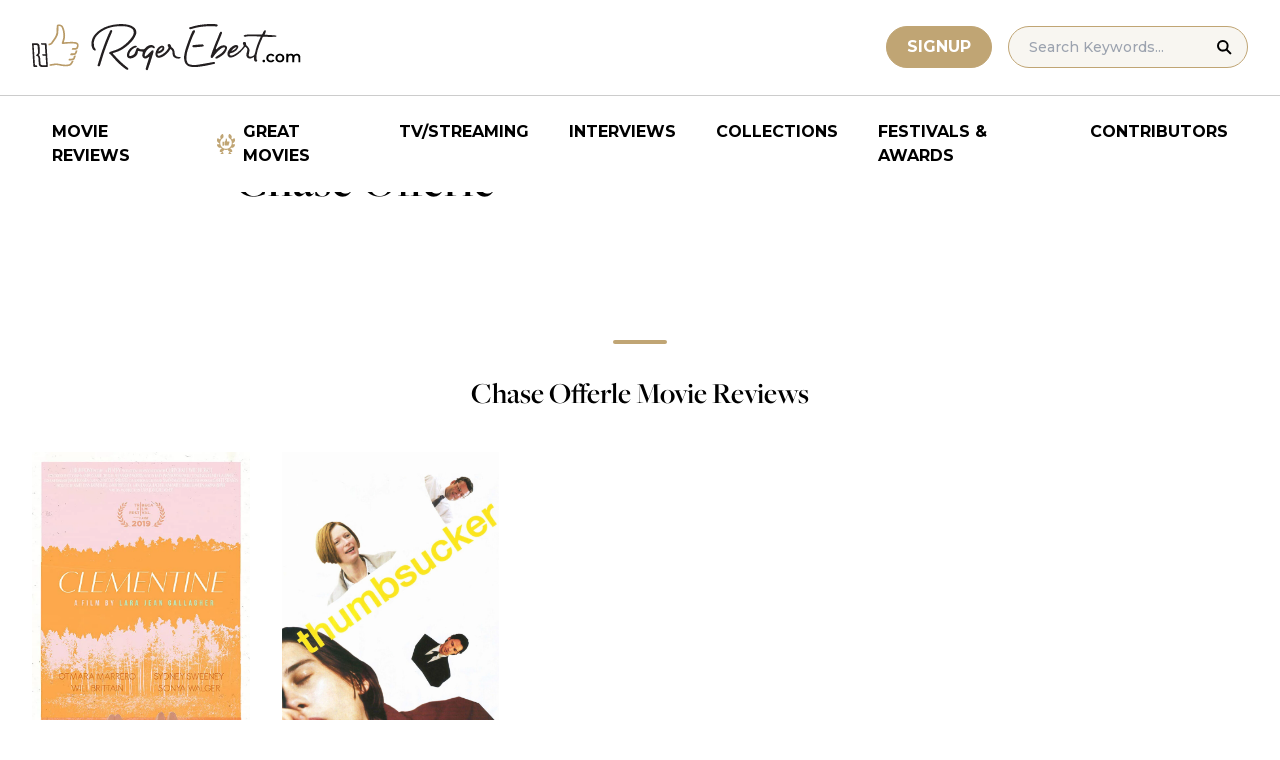

--- FILE ---
content_type: application/javascript; charset=utf-8
request_url: https://fundingchoicesmessages.google.com/f/AGSKWxUEX_KKAzNpLtSxnJz43s7EQF5ue9uH31xVA6XxMQ9avbmzLodPkR9rahz89pyegun5O5ezaCvKtI9aTrSwjFW3RttHzvBnPj2kauCVqvdfqvwYxB6LJ7uROSUCFju259cPt_Fuf1Ug0QV30WfPxDqyIbcnn3xY6DUzrF-It8vAdM7ZHpbg53u7NJA-/_/circads._ad_promo2./ad_fill./ads-request./468x70-
body_size: -1290
content:
window['a78af7ce-5077-460a-a8e2-499126282b1c'] = true;